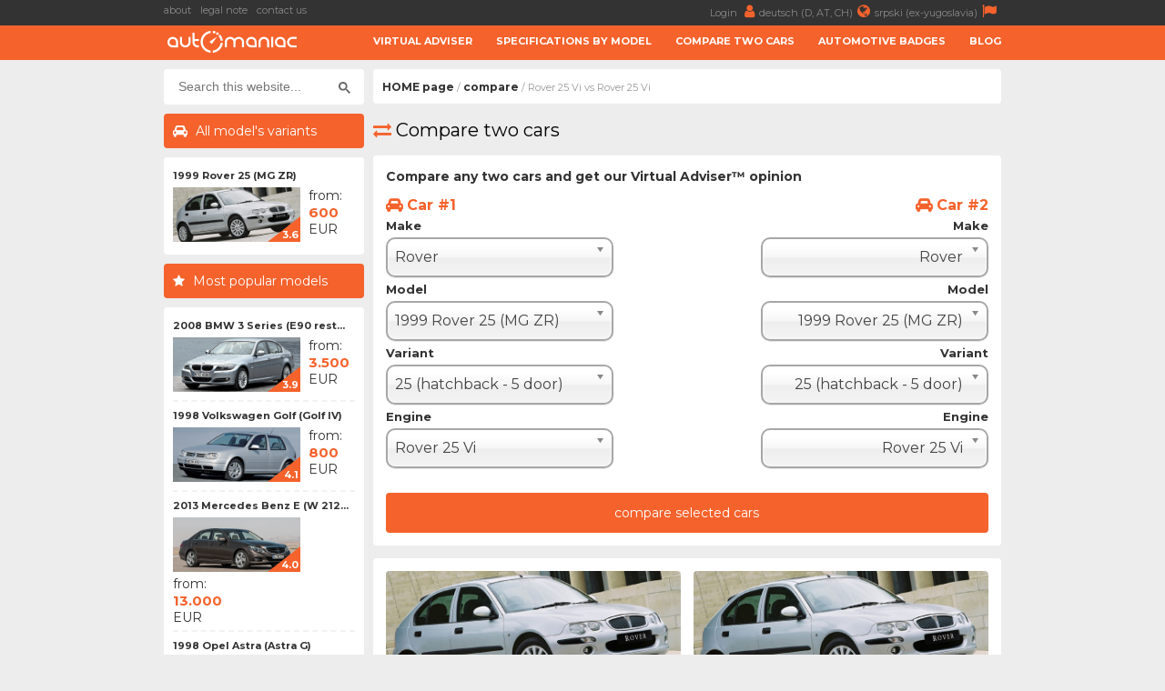

--- FILE ---
content_type: text/html; charset=UTF-8
request_url: https://www.automaniac.org/compare/11271/0/rover-25-vi-VS-
body_size: 7298
content:
<!DOCTYPE html>
<html lang="en">
	<head>
		<meta charset="utf-8">
		<title>
			Rover 25  Vi vs Rover 25  Vi - AutoManiac		</title>
		<meta content="width=device-width, initial-scale=1.0" name="viewport">
		<meta content="cars,prices,specs,information,advise,opinions,buying,selling,brands,models,failures,consumption,acceleration" name="keywords">
		<meta content="Compare two vehicles and get Virtual Adviser's&trade; opinion" name="description">
		<meta http-equiv="Cache-Control" content="no-cache, max-age=0, must-revalidate, no-store">
		<meta property="og:site_name" content="AutoManiac"/>
		<meta property="og:image" content="/resources/images/gui/cover_image.png" />
		<meta property="og:image:width" content="700"/>
		<meta property="og:image:height" content="300"/>
		<meta property="og:description" content="Compare two vehicles and get Virtual Adviser's&trade; opinion" />
		<meta property="og:title" content="Rover 25  Vi vs Rover 25  Vi" />
		<link rel="image_src" type="image/jpeg" href="/resources/images/gui/cover_image.png" />
		<link rel="shortcut icon" href="/resources/images/gui/favicon.png" type="image/x-icon">
		<link rel="icon" href="/resources/images/gui/favicon.png" type="image/x-icon">
			<script type="text/javascript" src="/resources/js/jquery-1.8.3.js"></script>
	<script type="text/javascript" src="/resources/js/jquery-ui.js"></script>
	<script type="text/javascript" src="/resources/js/scripts.js?version=v2.2.1"></script>
	<script type="text/javascript" src="/resources/js/jquery.chosen.min.js"></script>
	<script src="https://apis.google.com/js/platform.js" async defer></script>
	<script async src="https://securepubads.g.doubleclick.net/tag/js/gpt.js"></script>
	<!--
	<script async src="//pagead2.googlesyndication.com/pagead/js/adsbygoogle.js"></script>
	<script type="text/javascript" src="/resources/js/adsense.js"></script>
	-->
	<script async defer crossorigin="anonymous" src="https://connect.facebook.net/en_GB/sdk.js#xfbml=1&version=v4.0"></script>
	
						
	<link rel="stylesheet" href="/resources/css/styles.css?version=v2.3.3" type="text/css" media="screen" charset="utf-8" />
	<link rel="stylesheet" href="/resources/css/chosen.css" type="text/css" media="screen" charset="utf-8" />
	<link rel="stylesheet" href="/resources/css/font-awesome.min.css" >
	<link rel="stylesheet" href="https://fonts.googleapis.com/css?family=Open+Sans:300,300i,400,400i,700,700i|Raleway:300,400,500,700,800|Montserrat:300,400,700">
		<link rel="icon" href="/resources/images/gui/favicon.png" >
		<link rel="shortcut icon" href="/resources/images/gui/favicon.png" type="image/x-icon">
		<link rel="apple-touch-icon" href="images/gui/apple-touch-icon.png">

		
<!-- Google tag (gtag.js) -->
<script async src="https://www.googletagmanager.com/gtag/js?id=G-WQ7ZPCT60Q"></script>
<script>
  window.dataLayer = window.dataLayer || [];
  function gtag(){dataLayer.push(arguments);}
  gtag('js', new Date());

  gtag('config', 'G-WQ7ZPCT60Q');
</script>
	</head>

	<body root-url="">

		<script>

		  (function(w,d,u,h,s){
		    h=d.getElementsByTagName('head')[0];
		    s=d.createElement('script');
		    s.async=1;
		    s.src=u+'/sdk.js';
		    h.appendChild(s);
		  })(window,document,'https://aff.carvertical.com');

			
			  (function(i,s,o,g,r,a,m){i['GoogleAnalyticsObject']=r;i[r]=i[r]||function(){
			  (i[r].q=i[r].q||[]).push(arguments)},i[r].l=1*new Date();a=s.createElement(o),
			  m=s.getElementsByTagName(o)[0];a.async=1;a.src=g;m.parentNode.insertBefore(a,m)
			  })(window,document,'script','//www.google-analytics.com/analytics.js','ga');
			
			  ga('create', 'UA-75322623-2', 'auto');
	  		  ga('send', 'pageview');

	  		
		
		</script>

		<div class="menu-wrap">
			<div class="topnav" id="myTopnav">
				<div class="top-bar">
					<div class="top-bar-wrap">
						<div class="top-bar-left">
							<a href="/about" title="about">about</a>
							<a href="/legal" title="legal note">legal note</a>
							<a href="/contact" title="contact us">contact us</a>
							<span style="color: #fff; font-weight: bold;"></span>
						</div>
						<div class="top-bar-right">
							<a href="#" title="">
								Login <i class="fa fa-user" aria-hidden="true"></i>
							</a>
							<a href="https://www.automanie.org" title="">
								deutsch (D, AT, CH)<i class="fa fa-globe" aria-hidden="true"></i>
							</a>
							<a href="https://www.automanijak.com" title="">
								srpski (ex-yugoslavia)<i class="fa fa-flag" aria-hidden="true"></i>
							</a>
						</div>
					</div>
				</div>
				<a href="#" class="icon"><i class="fa fa-bars"></i></a>
				<div class="bottom-bar">
					<div class="bottom-bar-wrap">
						<div class="bottom-bar-left">
							<div class="logo">
								<a href="/" title="">
									<img src="/resources/images/gui/logo.png" alt="" title="">
								</a>
							</div>
						</div>
						<div class="bottom-bar-right">
							<a href="/virtual-adviser">Virtual adviser</a>
							<a href="/specs">Specifications by model</a>
							<a href="/compare">Compare two cars</a>
							<a href="/badges">Automotive badges</a>
							<a href="/blog">Blog</a>
						</div>
					</div>
				</div>
			</div>
		</div>
		<div id="main-wrapper">
			<div class="left-ad">
				<script async src="//pagead2.googlesyndication.com/pagead/js/adsbygoogle.js"></script>
<!-- branding -->
<ins class="adsbygoogle branding-ad"
     style="width:300px;height:600px"
     data-ad-client="ca-pub-2798966384669812"
     data-ad-slot="1676022217"></ins>
<script>
(adsbygoogle = window.adsbygoogle || []).push({});
</script>					<script async src="https://pagead2.googlesyndication.com/pagead/js/adsbygoogle.js"></script>
	<!-- massive-header -->
	<ins class="adsbygoogle massive-header-ad"
	     data-ad-client="ca-pub-2798966384669812"
	     data-ad-slot="9878901748"
	     data-full-width-responsive="true"></ins>
	<script>
	     (adsbygoogle = window.adsbygoogle || []).push({});
	</script>			</div>
			<div class="right-ad">
				<script async src="//pagead2.googlesyndication.com/pagead/js/adsbygoogle.js"></script>
<!-- branding -->
<ins class="adsbygoogle branding-ad"
     style="width:300px;height:600px"
     data-ad-client="ca-pub-2798966384669812"
     data-ad-slot="1676022217"></ins>
<script>
(adsbygoogle = window.adsbygoogle || []).push({});
</script>			</div>
			<div id="wrapper" class="clearfix">	<div id="sidebar">
	<div id="sidebar-dodatno" class="search-box">
	<div class="sidebar-dodatno-wrap">
		<script async src="https://cse.google.com/cse.js?cx=016645478549947938819:d5ilzoxfr9e"></script>
		<script>
			window.onload = function(){
				$(".gsc-input").attr("placeholder", "Search this website...");
			}
		</script>
		<div class="gcse-search"></div>
	</div>
</div><div id="sidebar-dodatno">
	<div class="sidebar-sve-varijante-naslov">
		<h2>All model's variants</h2>
	</div>
	<div class="sidebar-dodatno-wrap">
			
	<div class="najpop-item">
		<div class="najpop-item-name">
			<a href="/model/rover/788/rover-25-1999" title="1999 Rover 25 (MG ZR)">
				1999 Rover 25 (MG ZR)			</a>
		</div>
		<div class="najpop-item-img">
			<a href="/model/rover/788/rover-25-1999" title="1999 Rover 25 (MG ZR)">
				<img src="/resources/images/variant/1654/thumb_25_1.jpg" 	title="Rover 25"
					 alt="Rover 25"
				 	 class="thumb-image">
			</a>
			<div class="ocena"><span>3.6</span>
			</div>
		</div>
		<div class="najpop-item-val">
			from: 			</br>
			<strong>600</strong>
			</br>EUR</div>
	</div>	</div>
</div>	
	<div class="najpopulariji-wrap-bottom">
		<div class="sidebar-najpopularniji-naslov">
			<h2>Most popular models</h2>
		</div>
		<div class="najpop-item-wrap">
				
	<div class="najpop-item">
		<div class="najpop-item-name">
			<a href="/model/bmw/255/bmw-3-series-2008" title="2008 BMW 3 Series (E90 rest...">
				2008 BMW 3 Series (E90 rest...			</a>
		</div>
		<div class="najpop-item-img">
			<a href="/model/bmw/255/bmw-3-series-2008" title="2008 BMW 3 Series (E90 rest...">
				<img src="/resources/images/variant/113/thumb_3_14.jpg" 	title="BMW 3 Series"
					 alt="BMW 3 Series"
				 	 class="thumb-image">
			</a>
			<div class="ocena"><span>3.9</span>
			</div>
		</div>
		<div class="najpop-item-val">
			from: 			</br>
			<strong>3.500</strong>
			</br>EUR</div>
	</div>	
	<div class="najpop-item">
		<div class="najpop-item-name">
			<a href="/model/volkswagen/961/volkswagen-golf-1998" title="1998 Volkswagen Golf (Golf IV)">
				1998 Volkswagen Golf (Golf IV)			</a>
		</div>
		<div class="najpop-item-img">
			<a href="/model/volkswagen/961/volkswagen-golf-1998" title="1998 Volkswagen Golf (Golf IV)">
				<img src="/resources/images/variant/471/thumb_golf_1.jpg" 	title="Volkswagen Golf"
					 alt="Volkswagen Golf"
				 	 class="thumb-image">
			</a>
			<div class="ocena"><span>4.1</span>
			</div>
		</div>
		<div class="najpop-item-val">
			from: 			</br>
			<strong>800</strong>
			</br>EUR</div>
	</div>	
	<div class="najpop-item">
		<div class="najpop-item-name">
			<a href="/model/mercedes-benz/630/mercedes-benz-e-2013" title="2013 Mercedes Benz E (W 212...">
				2013 Mercedes Benz E (W 212...			</a>
		</div>
		<div class="najpop-item-img">
			<a href="/model/mercedes-benz/630/mercedes-benz-e-2013" title="2013 Mercedes Benz E (W 212...">
				<img src="/resources/images/variant/1162/thumb_e_11.jpg" 	title="Mercedes Benz E"
					 alt="Mercedes Benz E"
				 	 class="thumb-image">
			</a>
			<div class="ocena"><span>4.0</span>
			</div>
		</div>
		<div class="najpop-item-val">
			from: 			</br>
			<strong>13.000</strong>
			</br>EUR</div>
	</div>	
	<div class="najpop-item">
		<div class="najpop-item-name">
			<a href="/model/opel/694/opel-astra-1998" title="1998 Opel Astra (Astra G)">
				1998 Opel Astra (Astra G)			</a>
		</div>
		<div class="najpop-item-img">
			<a href="/model/opel/694/opel-astra-1998" title="1998 Opel Astra (Astra G)">
				<img src="/resources/images/variant/1337/thumb_astra_1.jpg" 	title="Opel Astra"
					 alt="Opel Astra"
				 	 class="thumb-image">
			</a>
			<div class="ocena"><span>4.1</span>
			</div>
		</div>
		<div class="najpop-item-val">
			from: 			</br>
			<strong>500</strong>
			</br>EUR</div>
	</div>	
	<div class="najpop-item">
		<div class="najpop-item-name">
			<a href="/model/audi/221/audi-a4-2004" title="2004 Audi A4 (B7)">
				2004 Audi A4 (B7)			</a>
		</div>
		<div class="najpop-item-img">
			<a href="/model/audi/221/audi-a4-2004" title="2004 Audi A4 (B7)">
				<img src="/resources/images/variant/41/thumb_a4_5.jpg" 	title="Audi A4"
					 alt="Audi A4"
				 	 class="thumb-image">
			</a>
			<div class="ocena"><span>4.1</span>
			</div>
		</div>
		<div class="najpop-item-val">
			from: 			</br>
			<strong>2.800</strong>
			</br>EUR</div>
	</div>	
	<div class="najpop-item">
		<div class="najpop-item-name">
			<a href="/model/peugeot/21/peugeot-206-2002" title="2002 Peugeot 206 ">
				2002 Peugeot 206 			</a>
		</div>
		<div class="najpop-item-img">
			<a href="/model/peugeot/21/peugeot-206-2002" title="2002 Peugeot 206 ">
				<img src="/resources/images/variant/395/thumb_206_3.jpg" 	title="Peugeot 206"
					 alt="Peugeot 206"
				 	 class="thumb-image">
			</a>
			<div class="ocena"><span>4.2</span>
			</div>
		</div>
		<div class="najpop-item-val">
			from: 			</br>
			<strong>600</strong>
			</br>EUR</div>
	</div>	
	<div class="najpop-item">
		<div class="najpop-item-name">
			<a href="/model/renault/773/renault-megane-2002" title="2002 Renault Megane (Megane...">
				2002 Renault Megane (Megane...			</a>
		</div>
		<div class="najpop-item-img">
			<a href="/model/renault/773/renault-megane-2002" title="2002 Renault Megane (Megane...">
				<img src="/resources/images/variant/1429/thumb_megane_6.jpg" 	title="Renault Megane"
					 alt="Renault Megane"
				 	 class="thumb-image">
			</a>
			<div class="ocena"><span>4.2</span>
			</div>
		</div>
		<div class="najpop-item-val">
			from: 			</br>
			<strong>900</strong>
			</br>EUR</div>
	</div>	
	<div class="najpop-item">
		<div class="najpop-item-name">
			<a href="/model/ford/388/ford-focus-2011" title="2011 Ford Focus ">
				2011 Ford Focus 			</a>
		</div>
		<div class="najpop-item-img">
			<a href="/model/ford/388/ford-focus-2011" title="2011 Ford Focus ">
				<img src="/resources/images/variant/756/thumb_focus_18.jpg" 	title="Ford Focus"
					 alt="Ford Focus"
				 	 class="thumb-image">
			</a>
			<div class="ocena"><span>4.5</span>
			</div>
		</div>
		<div class="najpop-item-val">
			from: 			</br>
			<strong>4.700</strong>
			</br>EUR</div>
	</div>	
	<div class="najpop-item">
		<div class="najpop-item-name">
			<a href="/model/seat/1337/seat-leon-2016" title="2016 Seat Leon ">
				2016 Seat Leon 			</a>
		</div>
		<div class="najpop-item-img">
			<a href="/model/seat/1337/seat-leon-2016" title="2016 Seat Leon ">
				<img src="/resources/images/variant/2034/thumb_leon_8.jpg" 	title="Seat Leon"
					 alt="Seat Leon"
				 	 class="thumb-image">
			</a>
			<div class="ocena"><span>4.6</span>
			</div>
		</div>
		<div class="najpop-item-val">
			from: 			</br>
			<strong>9.900</strong>
			</br>EUR</div>
	</div>	
	<div class="najpop-item">
		<div class="najpop-item-name">
			<a href="/model/toyota/912/toyota-corolla-2004" title="2004 Toyota Corolla ">
				2004 Toyota Corolla 			</a>
		</div>
		<div class="najpop-item-img">
			<a href="/model/toyota/912/toyota-corolla-2004" title="2004 Toyota Corolla ">
				<img src="/resources/images/variant/1520/thumb_corolla_9.jpg" 	title="Toyota Corolla"
					 alt="Toyota Corolla"
				 	 class="thumb-image">
			</a>
			<div class="ocena"><span>4.2</span>
			</div>
		</div>
		<div class="najpop-item-val">
			from: 			</br>
			<strong>1.900</strong>
			</br>EUR</div>
	</div>	
	<div class="najpop-item">
		<div class="najpop-item-name">
			<a href="/model/mini/650/mini-mini-2010" title="2010 Mini Mini ">
				2010 Mini Mini 			</a>
		</div>
		<div class="najpop-item-img">
			<a href="/model/mini/650/mini-mini-2010" title="2010 Mini Mini ">
				<img src="/resources/images/variant/1216/thumb_mini_5.jpg" 	title="Mini Mini"
					 alt="Mini Mini"
				 	 class="thumb-image">
			</a>
			<div class="ocena"><span>3.1</span>
			</div>
		</div>
		<div class="najpop-item-val">
			from: 			</br>
			<strong>5.700</strong>
			</br>EUR</div>
	</div>	
	<div class="najpop-item">
		<div class="najpop-item-name">
			<a href="/model/bmw/1362/bmw-5-series-2017" title="2017 BMW 5 Series (G30)">
				2017 BMW 5 Series (G30)			</a>
		</div>
		<div class="najpop-item-img">
			<a href="/model/bmw/1362/bmw-5-series-2017" title="2017 BMW 5 Series (G30)">
				<img src="/resources/images/variant/2066/thumb_5_series_13.jpg" 	title="BMW 5 Series"
					 alt="BMW 5 Series"
				 	 class="thumb-image">
			</a>
			<div class="ocena"><span>4.5</span>
			</div>
		</div>
		<div class="najpop-item-val">
			from: 			</br>
			<strong>16.600</strong>
			</br>EUR</div>
	</div>	
	<div class="najpop-item">
		<div class="najpop-item-name">
			<a href="/model/saab/105/saab-9-3-2007" title="2007 SAAB 9-3 ">
				2007 SAAB 9-3 			</a>
		</div>
		<div class="najpop-item-img">
			<a href="/model/saab/105/saab-9-3-2007" title="2007 SAAB 9-3 ">
				<img src="/resources/images/variant/1589/thumb_9-3_7.jpg" 	title="SAAB 9-3"
					 alt="SAAB 9-3"
				 	 class="thumb-image">
			</a>
			<div class="ocena"><span>3.9</span>
			</div>
		</div>
		<div class="najpop-item-val">
			from: 			</br>
			<strong>4.300</strong>
			</br>EUR</div>
	</div>	
	<div class="najpop-item">
		<div class="najpop-item-name">
			<a href="/model/volvo/1009/volvo-v40-2012" title="2012 Volvo V40 ">
				2012 Volvo V40 			</a>
		</div>
		<div class="najpop-item-img">
			<a href="/model/volvo/1009/volvo-v40-2012" title="2012 Volvo V40 ">
				<img src="/resources/images/variant/1619/thumb_v40_2.jpg" 	title="Volvo V40"
					 alt="Volvo V40"
				 	 class="thumb-image">
			</a>
			<div class="ocena"><span>4.1</span>
			</div>
		</div>
		<div class="najpop-item-val">
			from: 			</br>
			<strong>8.000</strong>
			</br>EUR</div>
	</div>	
	<div class="najpop-item">
		<div class="najpop-item-name">
			<a href="/model/alfa-romeo/5/alfa-romeo-156-1997" title="1997 Alfa Romeo 156 (Tipo 932)">
				1997 Alfa Romeo 156 (Tipo 932)			</a>
		</div>
		<div class="najpop-item-img">
			<a href="/model/alfa-romeo/5/alfa-romeo-156-1997" title="1997 Alfa Romeo 156 (Tipo 932)">
				<img src="/resources/images/variant/3/thumb_156_1.jpg" 	title="Alfa Romeo 156"
					 alt="Alfa Romeo 156"
				 	 class="thumb-image">
			</a>
			<div class="ocena"><span>4.1</span>
			</div>
		</div>
		<div class="najpop-item-val">
			from: 			</br>
			<strong>600</strong>
			</br>EUR</div>
	</div>	
	<div class="najpop-item">
		<div class="najpop-item-name">
			<a href="/model/škoda/1037/škoda-octavia-2009" title="2009 Škoda Octavia ">
				2009 Škoda Octavia 			</a>
		</div>
		<div class="najpop-item-img">
			<a href="/model/škoda/1037/škoda-octavia-2009" title="2009 Škoda Octavia ">
				<img src="/resources/images/variant/599/thumb_octavia_5.jpg" 	title="Škoda Octavia"
					 alt="Škoda Octavia"
				 	 class="thumb-image">
			</a>
			<div class="ocena"><span>4.6</span>
			</div>
		</div>
		<div class="najpop-item-val">
			from: 			</br>
			<strong>4.300</strong>
			</br>EUR</div>
	</div>	
	<div class="najpop-item">
		<div class="najpop-item-name">
			<a href="/model/fiat/94/fiat-stilo-2004" title="2004 FIAT Stilo ">
				2004 FIAT Stilo 			</a>
		</div>
		<div class="najpop-item-img">
			<a href="/model/fiat/94/fiat-stilo-2004" title="2004 FIAT Stilo ">
				<img src="/resources/images/variant/682/thumb_stilo_4.jpg" 	title="FIAT Stilo"
					 alt="FIAT Stilo"
				 	 class="thumb-image">
			</a>
			<div class="ocena"><span>4.1</span>
			</div>
		</div>
		<div class="najpop-item-val">
			from: 			</br>
			<strong>222</strong>
			</br>EUR</div>
	</div>	
	<div class="najpop-item">
		<div class="najpop-item-name">
			<a href="/model/chevrolet/294/chevrolet-cruze-2009" title="2009 Chevrolet Cruze ">
				2009 Chevrolet Cruze 			</a>
		</div>
		<div class="najpop-item-img">
			<a href="/model/chevrolet/294/chevrolet-cruze-2009" title="2009 Chevrolet Cruze ">
				<img src="/resources/images/variant/178/thumb_cruze_1.jpg" 	title="Chevrolet Cruze"
					 alt="Chevrolet Cruze"
				 	 class="thumb-image">
			</a>
			<div class="ocena"><span>4.3</span>
			</div>
		</div>
		<div class="najpop-item-val">
			from: 			</br>
			<strong>2.900</strong>
			</br>EUR</div>
	</div>	
	<div class="najpop-item">
		<div class="najpop-item-name">
			<a href="/model/honda/416/honda-civic-1997" title="1997 Honda Civic ">
				1997 Honda Civic 			</a>
		</div>
		<div class="najpop-item-img">
			<a href="/model/honda/416/honda-civic-1997" title="1997 Honda Civic ">
				<img src="/resources/images/variant/868/thumb_civic_1.jpg" 	title="Honda Civic"
					 alt="Honda Civic"
				 	 class="thumb-image">
			</a>
			<div class="ocena"><span>4.3</span>
			</div>
		</div>
		<div class="najpop-item-val">
			from: 			</br>
			<strong>1.400</strong>
			</br>EUR</div>
	</div>	
	<div class="najpop-item">
		<div class="najpop-item-name">
			<a href="/model/ssangyong/795/ssangyong-rexton-2006" title="2006 SSangYong Rexton ">
				2006 SSangYong Rexton 			</a>
		</div>
		<div class="najpop-item-img">
			<a href="/model/ssangyong/795/ssangyong-rexton-2006" title="2006 SSangYong Rexton ">
				<img src="/resources/images/variant/1749/thumb_rexton_2.jpg" 	title="SSangYong Rexton"
					 alt="SSangYong Rexton"
				 	 class="thumb-image">
			</a>
			<div class="ocena"><span>3.4</span>
			</div>
		</div>
		<div class="najpop-item-val">
			from: 			</br>
			<strong>3.300</strong>
			</br>EUR</div>
	</div>		</div>
	</div>

	<div class="side-ad">
	<script async src="//pagead2.googlesyndication.com/pagead/js/adsbygoogle.js"></script>
	<ins class="adsbygoogle side-ad-vertical"
	     style="width:160px;height:600px"
	     data-ad-client="ca-pub-2798966384669812"
	     data-ad-slot="9565981886"></ins>
	<script>
	     (adsbygoogle = window.adsbygoogle || []).push({});
	</script>

	<ins class="adsbygoogle side-ad-horizontal"
	     data-ad-client="ca-pub-2798966384669812"
	     data-ad-slot="8347642282"
	     data-full-width-responsive="true"></ins>
	<script>
	     (adsbygoogle = window.adsbygoogle || []).push({});
	</script>
</div>
	</div>
	<div id="page-wrap">
	<div id="breadcrumb-wrap">
	<div class="breadcrumb-nav"><a href='/'>HOME page</a> / <a href='/compare'>compare</a> / Rover 25  Vi vs Rover 25  Vi</div>
	<div id="sidebar-dodatno" class="search-box">
	<div class="sidebar-dodatno-wrap">
		<script async src="https://cse.google.com/cse.js?cx=016645478549947938819:d5ilzoxfr9e"></script>
		<script>
			window.onload = function(){
				$(".gsc-input").attr("placeholder", "Search this website...");
			}
		</script>
		<div class="gcse-search"></div>
	</div>
</div></div>
<div>
	<h2><i class="fa fa-exchange" aria-hidden="true"></i>Compare two cars</h2>
</div>
<div id="auto-uporedi">
	<div class="box-wrap">
		<h3>Compare any two cars and get our Virtual Adviser&trade; opinion</h3>
		<div class="box-left-wrap">
			<div class="uporedi-naslov-auto">Car #1</div>
			<div class="uporedi-select">
				<div class="uporedi-naslov">Make</div>
				<select name="make_1_id" class="combo" depending-model-list="model_1_id">
					<option value='1'>Alfa Romeo</option><option value='11'>Audi</option><option value='9'>BMW</option><option value='56'>BYD</option><option value='40'>Chery</option><option value='31'>Chevrolet</option><option value='32'>Chrysler</option><option value='6'>Citroen</option><option value='53'>Cupra</option><option value='33'>Dacia</option><option value='30'>Daihatsu</option><option value='34'>Dodge</option><option value='2'>FIAT</option><option value='12'>Ford</option><option value='54'>Geely</option><option value='25'>Honda</option><option value='29'>Hyundai</option><option value='35'>Infiniti</option><option value='36'>Jaguar</option><option value='47'>Jeep</option><option value='28'>KIA</option><option value='41'>Lada</option><option value='3'>Lancia</option><option value='38'>Land Rover</option><option value='39'>Lexus</option><option value='52'>MG</option><option value='17'>Mazda</option><option value='10'>Mercedes Benz</option><option value='13'>Mini</option><option value='19'>Mitsubishi</option><option value='21'>Nissan</option><option value='7'>Opel</option><option value='4'>Peugeot</option><option value='46'>Porsche</option><option value='5'>Renault</option><option value='37' selected >Rover</option><option value='27'>SAAB</option><option value='42'>SSangYong</option><option value='15'>Seat</option><option value='16'>Smart</option><option value='22'>Subaru</option><option value='20'>Suzuki</option><option value='49'>Tesla</option><option value='18'>Toyota</option><option value='8'>Volkswagen</option><option value='26'>Volvo</option><option value='24'>Zastava</option><option value='14'>Škoda</option>				</select>
			</div>
			<div class="uporedi-select">
				<div class="uporedi-naslov">Model</div>
				<select id="model_1_id" name="model_1_id" class="combo" depending-variant-list="variant_1_id">
					<option value='788' selected >1999 Rover 25 (MG ZR)</option><option value='789'>2004 Rover 25 (MG ZR)</option><option value='790'>1999 Rover 45 (MG ZS)</option><option value='791'>2004 Rover 45 (MG ZS)</option><option value='792'>1999 Rover 75 (MG ZT)</option><option value='793'>2004 Rover 75 (MG ZT)</option>				</select>
			</div>
			<div class="uporedi-select">
				<div class="uporedi-naslov">Variant</div>
				<select id="variant_1_id" name="variant_1_id" class="combo" depending-car-list="car_1_id">
					<option value='1654' selected >25  (hatchback - 5 door)</option><option value='1655'>25  (hatchback - 3 door)</option>				</select>
			</div>
			<div class="uporedi-select">
				<div class="uporedi-naslov">Engine</div>
				<select id="car_1_id" name="car_1_id" class="combo">
					<option value='11266'>Rover 25  1.4</option><option value='11265'>Rover 25  1.4</option><option value='11267'>Rover 25  1.6</option><option value='11268'>Rover 25  1.8</option><option value='11271' selected >Rover 25  Vi</option><option value='11269'>Rover 25  IDT</option><option value='11270'>Rover 25  IDT</option>				</select>
			</div>
		</div>
		<div class="box-right-wrap">
			<div class="uporedi-naslov-auto">Car #2</div>
			<div class="uporedi-select">
				<div class="uporedi-naslov">Make</div>
				<select name="make_2_id" class="combo" depending-model-list="model_2_id">
					<option value='1'>Alfa Romeo</option><option value='11'>Audi</option><option value='9'>BMW</option><option value='56'>BYD</option><option value='40'>Chery</option><option value='31'>Chevrolet</option><option value='32'>Chrysler</option><option value='6'>Citroen</option><option value='53'>Cupra</option><option value='33'>Dacia</option><option value='30'>Daihatsu</option><option value='34'>Dodge</option><option value='2'>FIAT</option><option value='12'>Ford</option><option value='54'>Geely</option><option value='25'>Honda</option><option value='29'>Hyundai</option><option value='35'>Infiniti</option><option value='36'>Jaguar</option><option value='47'>Jeep</option><option value='28'>KIA</option><option value='41'>Lada</option><option value='3'>Lancia</option><option value='38'>Land Rover</option><option value='39'>Lexus</option><option value='52'>MG</option><option value='17'>Mazda</option><option value='10'>Mercedes Benz</option><option value='13'>Mini</option><option value='19'>Mitsubishi</option><option value='21'>Nissan</option><option value='7'>Opel</option><option value='4'>Peugeot</option><option value='46'>Porsche</option><option value='5'>Renault</option><option value='37' selected >Rover</option><option value='27'>SAAB</option><option value='42'>SSangYong</option><option value='15'>Seat</option><option value='16'>Smart</option><option value='22'>Subaru</option><option value='20'>Suzuki</option><option value='49'>Tesla</option><option value='18'>Toyota</option><option value='8'>Volkswagen</option><option value='26'>Volvo</option><option value='24'>Zastava</option><option value='14'>Škoda</option>				</select>
			</div>
			<div class="uporedi-select">
				<div class="uporedi-naslov">Model</div>
				<select id="model_2_id" name="model_2_id" class="combo" depending-variant-list="variant_2_id">
					<option value='788' selected >1999 Rover 25 (MG ZR)</option><option value='789'>2004 Rover 25 (MG ZR)</option><option value='790'>1999 Rover 45 (MG ZS)</option><option value='791'>2004 Rover 45 (MG ZS)</option><option value='792'>1999 Rover 75 (MG ZT)</option><option value='793'>2004 Rover 75 (MG ZT)</option>				</select>
			</div>
			<div class="uporedi-select">
				<div class="uporedi-naslov">Variant</div>
				<select id="variant_2_id" name="variant_2_id" class="combo" depending-car-list="car_2_id">
					<option value='1654' selected >25  (hatchback - 5 door)</option><option value='1655'>25  (hatchback - 3 door)</option>				</select>
			</div>
			<div class="uporedi-select">
				<div class="uporedi-naslov">Engine</div>
				<select id="car_2_id" name="car_2_id" class="combo">
					<option value='11266'>Rover 25  1.4</option><option value='11265'>Rover 25  1.4</option><option value='11267'>Rover 25  1.6</option><option value='11268'>Rover 25  1.8</option><option value='11271' selected >Rover 25  Vi</option><option value='11269'>Rover 25  IDT</option><option value='11270'>Rover 25  IDT</option>				</select>
			</div>
		</div>
		<br />
		<a href="#" title="compare selected cars">
			<div class="refresh-comparison">compare selected cars</div>
		</a>
	</div>
</div>

		<div class="box-wrap">
        	<div id="uporedjeni">
	            <div class="uporedjeni-left">
	            	<a href="/rover/1999/11271/rover-25-vi">
	            		<img src="/resources/images/variant/1654/25_1.jpg" title="Rover 25  Vi" alt="Rover 25  Vi" class="uporedjeni-slika">
	        		</a>
	    		</div>
           		<div class="uporedjeni-right">
	            	<a href="/rover/1999/11271/rover-25-vi">
	            		<img src="/resources/images/variant/1654/25_1.jpg" title="Rover 25  Vi" alt="Rover 25  Vi" class="uporedjeni-slika">
	        		</a>
       			</div>
            	<div class="uporednjeni-info-wrap">
            		<div class="uporedjeni-left">
              			<div class="uporedjeni-logo">
							<a href="/make/rover">
								<img src="/resources/images/make/rover.jpg" title=" Rover" />
							</a>
          				</div>
              			<div class="uporedjeni-naziv">
						<a href='/rover/1999/11271/rover-25-vi' class='orange'>Rover<br/>25  Vi</a>          				</div>
            		</div>
            		<div class="uporedjeni-right">
						<div class="uporedjeni-logo">
							<a href="/make/rover">
								<img src="/resources/images/make/rover.jpg" title=" Rover" />
							</a>
						</div>
            			<div class="uporedjeni-naziv">
						<a href='/rover/1999/11271/rover-25-vi' class='orange'>Rover<br/>25  Vi</a>        				</div>
          			</div>
          		</div>
				<div class="uporednjeni-data-wrap">
            		<div class="uporedjeni-left">
                		<div class="uporedjeni-data prvi">
                		            			</div>
              			<div class="uporedjeni-data strong">
              				1999. - 2004.          				</div>
              			<div class="uporedjeni-data strong">
              			    B - City car          				</div>
              			<div class="uporedjeni-data strong">
              				hatchback, 5 door              			</div>
              			<div class="uporedjeni-data strong">
              				front              			</div>
              			<div class="uporedjeni-data strong">
              				<div class="stars">
              					<div class="stars3"></div>
          					</div>
      					</div>
            		</div>
            		<div class="uporedjeni-middle">
              			<div class="uporedjeni-data prvi">Badges</div>
          				<div class="uporedjeni-data">Production</div>
              			<div class="uporedjeni-data">Vehicle class</div>
              			<div class="uporedjeni-data">Body style</div>
              			<div class="uporedjeni-data">Wheel drive</div>
              			<div class="uporedjeni-data">Safety</div>
            		</div>
        			<div class="uporedjeni-right">
                		<div class="uporedjeni-data prvi">
                		            			</div>
              			<div class="uporedjeni-data strong">
              				1999. - 2004.          				</div>
              			<div class="uporedjeni-data strong">
              			    B - City car          				</div>
              			<div class="uporedjeni-data strong">
              				hatchback, 5 door              			</div>
              			<div class="uporedjeni-data strong">
              				front              			</div>
              			<div class="uporedjeni-data strong">
              				<div class="stars">
              					<div class="stars3"></div>
          					</div>
      					</div>
          			</div>
				</div>
				<div class="uporedjeni-left">
	            	<a href="/rover/1999/11271/rover-25-vi">
	            		<img src="/resources/images/model/788/1999_rover_25_interior.jpg" title="Rover 25  Vi" alt="Rover 25  Vi" class="uporedjeni-slika">
	        		</a>
	    		</div>
           		<div class="uporedjeni-right">
	            	<a href="/rover/1999/11271/rover-25-vi">
	            		<img src="/resources/images/model/788/1999_rover_25_interior.jpg" title="Rover 25  Vi" alt="Rover 25  Vi" class="uporedjeni-slika">
	        		</a>
       			</div>
        	</div>
        </div>

	    
		<div><h2><i class="fa fa-info-circle" aria-hidden="true"></i>Dimensons & Outlines</h2></div>
			<div class="box-wrap">
	            <div class="uporednjeni-data-wrap">
	                <div class="uporedjeni-left">
	                  	<div class="uporedjeni-data strong">
	                  		3990 mm
	                  		<div class="uporedjeni-bar-left-gray" style="width: 53px;"></div>
                  		</div>
	                  	<div class="uporedjeni-data strong">
	                  		1688 mm
	                  		<div class="uporedjeni-bar-left-gray" style="width: 34px;"></div>
                  		</div>
	                  	<div class="uporedjeni-data strong">
	                  		1419 mm
	                  		<div class="uporedjeni-bar-left-gray" style="width: 28px;"></div>
                  		</div>
	                  	<div class="uporedjeni-data strong">
	                  		304 liters	                  		<div class="uporedjeni-bar-left-gray" style="width: 4px;"></div>
	                  	</div>
						<div class="uporedjeni-data strong">
	                  		1086 liters	                  		<div class="uporedjeni-bar-left-gray" style="width: 14px;"></div>
	                  	</div>
	                  								<div class="uporedjeni-data strong">
		                  		50 liters		                  		<div class="uporedjeni-bar-left-gray" style="width: 25px;"></div>
		                  	</div>   
	                  	           
	                </div>
	                <div class="uporedjeni-middle">
	                  	<div class="uporedjeni-data">Length</div>
	                  	<div class="uporedjeni-data">Width</div>
	                  	<div class="uporedjeni-data">Height</div>
	                  	<div class="uporedjeni-data">Boot (min)</div>
	                  	<div class="uporedjeni-data">Boot (max)</div>
	                  		                  		<div class="uporedjeni-data">Fuel tank</div>
	                  		                </div>
	                <div class="uporedjeni-right">
	                  	<div class="uporedjeni-data strong">
	                  		3990 mm
	                  		<div class="uporedjeni-bar-right-gray" style="width: 53px;"></div>
                  		</div>
	                  	<div class="uporedjeni-data strong">
	                  		1688 mm
	                  		<div class="uporedjeni-bar-right-gray" style="width: 34px;"></div>
                  		</div>
	                  	<div class="uporedjeni-data strong">
	                  		1419 mm
	                  		<div class="uporedjeni-bar-right-gray" style="width: 28px;"></div>
                  		</div>
	                  	<div class="uporedjeni-data strong">
	                  		304 liters	                  		<div class="uporedjeni-bar-right-gray" style="width: 4px;"></div>
	                  	</div>
	                  	<div class="uporedjeni-data strong">
	                  		1086 liters	                  		<div class="uporedjeni-bar-right-gray" style="width: 14px;"></div>
	                  	</div>
	                  								<div class="uporedjeni-data strong">
		                  		50 liters		                  		<div class="uporedjeni-bar-right-gray" style="width: 25px;"></div>
		                  	</div>
		                  	              	</div>
	            </div>

	            		<div class="silhouette-wrapper">
		<div id="name-black" style="position: relative; float: right; ">
			<a class="orange" target="_blank" href="/blog/78/news-size-does-matter">What is this telling me (?)</a>
		</div>
		<div id="name-black">1999 Rover 25</div>
		<div id="name-orange">1999 Rover 25</div>
		    	<img src="/outlines/black/1654/1999_Rover_25_outline.png" />
    	<img src="/outlines/orange/1654/1999_Rover_25_outline.png" />
	</div>
	<div class="silhouette-copyright">&copy; GAMA1 Solutions. Copying & distribution prohibited.</div>
	            
	        </div>

	        <div>
	<h2><i class="fa fa-search" aria-hidden="true"></i>Check vehicle history</h2>
</div>
<div class="box-wrap" style="height: 250px;">
	<div
	  data-cvaff
	  data-locale="en-EU"
	  data-a="automanijak"
	  data-b="81ec5429"
	  data-voucher="automanijak"
	  data-variant="variant-1"
	  data-body-type="car"
	  data-integration-type="banner"
	  style="width: 100%; height: 100%">
	</div>
</div>
        	<div><h2><i class="fa fa-info-circle" aria-hidden="true"></i>Engine</h2></div>
        	<div class="box-wrap">
            	<div class="uporednjeni-data-wrap">
                	<div class="uporedjeni-left">
                    	<div class="uporedjeni-data drugi strong">
                  			<div class="uporedjeni-motor-logo">
                  				                  				<a href="/make/rover">
                  					<img src="/resources/images/make/rover.jpg" title=" Rover" />
              					</a>
          					</div>
                  			<div class="tip-motora">
								Rover<br/><a href='/engine/rover/1526/rover-1796cc-petrol-1.8-k-series-18k4k-16v-145hp' class='orange'>1.8 K-Series 18K4K</a>              				</div>
            			</div>
                  		<div class="uporedjeni-data strong">
                  			Petrol          				</div>
                  		<div class="uporedjeni-data strong">
                  		4  - Inline, 4 valves per cylinder                  		</div>
                  			                    	<div class="uporedjeni-data strong">
	                    		Nat. Asp.	                    	</div>
		                  	<div class="uporedjeni-data strong">
		                  		1796 cc		                  		<div class="uporedjeni-bar-left-gray" style="width: 18px;"></div>
		                  	</div>
		                	                  	<div class="uporedjeni-data strong">
	                  		145 hp	                  		<div class="uporedjeni-bar-left-gray" style="width: 21px;"></div>
	                  	</div>
	                  	<div class="uporedjeni-data strong">
	                  		174 Nm	                  		<div class="uporedjeni-bar-left-gray" style="width: 17px;"></div>
	                  	</div>
                	</div>
                	<div class="uporedjeni-middle">
                    	<div class="uporedjeni-data drugi">Engine</div>
              			<div class="uporedjeni-data">Fuel</div>
              			<div class="uporedjeni-data">Configuration</div>
              			              				<div class="uporedjeni-data">Aspiration</div>
              				<div class="uporedjeni-data">Displacement</div>
              			              			<div class="uporedjeni-data">Power</div>
              			<div class="uporedjeni-data">Torque</div>
                	</div>
                	<div class="uporedjeni-right">
                    	<div class="uporedjeni-data drugi strong">
                    	    <div class="tip-motora">
								Rover<br/><a href='/engine/rover/1526/rover-1796cc-petrol-1.8-k-series-18k4k-16v-145hp' class='orange'>1.8 K-Series 18K4K</a>              				</div>
                  			<div class="uporedjeni-motor-logo">
                  				                  				<a href="/make/rover">
                  					<img src="/resources/images/make/rover.jpg" title=" Rover" />
              					</a>
          					</div>
                		</div>
                  		<div class="uporedjeni-data strong">
                  			Petrol              			</div>
                  		<div class="uporedjeni-data strong">
                  		4  - Inline, 4 valves per cylinder                  		</div>
                  			                    	<div class="uporedjeni-data strong">
	                    		Nat. Asp.	                    	</div>
		                  	<div class="uporedjeni-data strong">
		                  		1796 cc		                  		<div class="uporedjeni-bar-right-gray" style="width: 18px;"></div>
		                  	</div>
	                  		                  	<div class="uporedjeni-data strong">
	                  		145 hp	                  		<div class="uporedjeni-bar-right-gray" style="width: 21px;"></div>
	                  	</div>
	                  	<div class="uporedjeni-data strong">
	                  		174 Nm	                  		<div class="uporedjeni-bar-right-gray" style="width: 17px;"></div>
	                  	</div>
              		</div>
              	</div>
        	</div>

	        <div><h2><i class="fa fa-info-circle" aria-hidden="true"></i>Performance (manual gearbox)</h2></div>
	        <div class="box-wrap">
	            <div class="uporednjeni-data-wrap">
	            		                <div class="uporedjeni-left">
	                  	<div class="uporedjeni-data strong">
	                  		&nbsp;	              		</div>
	                  	<div class="uporedjeni-data strong">
	                  		 kg
	                  		<div class="uporedjeni-bar-left-gray" style="width: 0px;"></div>
	                  	</div>
	                  	<div class="uporedjeni-data strong">
	                  		 s
	                  		<div class="uporedjeni-bar-left-gray" style="width: 0px;"></div>
	                  	</div>
	                  	<div class="uporedjeni-data strong">
	                  		 km/h
	                  		<div class="uporedjeni-bar-left-gray" style="width: 0px;"></div>
	                  	</div>
	                  			                  	<div class="uporedjeni-data strong">
		                  		 l/100km
		                  		<div class="uporedjeni-bar-left-gray" style="width: 0px;"></div>
		                  	</div>
		                  	<div class="uporedjeni-data strong">
		                  		 l/100km
		                  		<div class="uporedjeni-bar-left-gray" style="width: 0px;"></div>
		                  	</div>
		                  	<div class="uporedjeni-data strong">
		                  		 l/100km
		                  		<div class="uporedjeni-bar-left-gray" style="width: 0px;"></div>
		                  	</div>
		                	                  	<div class="uporedjeni-data strong">
	                  		 g/km
	                  		<div class="uporedjeni-bar-left-gray" style="width: 0px;"></div>
	                  	</div>
	            	</div>
	                <div class="uporedjeni-middle">
	                  	<div class="uporedjeni-data">Gearbox type</div>
	                  	<div class="uporedjeni-data">Vehicle weight</div>
	                  	<div class="uporedjeni-data">Acc. 0-100</div>
	                  	<div class="uporedjeni-data">Top speed</div>
	                  			                  	<div class="uporedjeni-data">Cons. (urban)</div>
		                  	<div class="uporedjeni-data">Cons. (highway)</div>
		                  	<div class="uporedjeni-data">Cons. (average)</div>
		                	                  	<div class="uporedjeni-data">CO2 emissions</div>
	                </div>
	                <div class="uporedjeni-right">
	                 	<div class="uporedjeni-data strong">
	                  		&nbsp;	              		</div>
	                  	<div class="uporedjeni-data strong">
	                  		 kg
	                  		<div class="uporedjeni-bar-right-gray" style="width: 0px;"></div>
	                  	</div>
	                  	<div class="uporedjeni-data strong">
	                  		 s
	                  		<div class="uporedjeni-bar-right-gray" style="width: 0px;"></div>
	                  	</div>
	                  	<div class="uporedjeni-data strong">
	                  		 km/h
	                  		<div class="uporedjeni-bar-right-gray" style="width: 0px;"></div>
	                  	</div>
	                  			                  	<div class="uporedjeni-data strong">
		                  		 l/100km
		                  		<div class="uporedjeni-bar-right-gray" style="width: 0px;"></div>
		                  	</div>
		                  	<div class="uporedjeni-data strong">
		                  		 l/100km
		                  		<div class="uporedjeni-bar-right-gray" style="width: 0px;"></div>
		                  	</div>
		                  	<div class="uporedjeni-data strong">
		                  		 l/100km
		                  		<div class="uporedjeni-bar-right-gray" style="width: 0px;"></div>
		                  	</div>
		                	                  	<div class="uporedjeni-data strong">
	                  		 g/km
	                  		<div class="uporedjeni-bar-right-gray" style="width: 0px;"></div>
	                  	</div>
	          		</div>
	      		</div>
	        </div>

			<div><h2><i class="fa fa-info-circle" aria-hidden="true"></i>Performance (automatic gearbox)</h2></div>
	        <div class="box-wrap">
	            <div class="uporednjeni-data-wrap">
						                <div class="uporedjeni-left">
	                  	<div class="uporedjeni-data strong">
	                  			                  		<span>
	                  		cvt -  gears	                  		</span>
	                  			              		</div>
	                  	<div class="uporedjeni-data strong">
	                  		1090 kg
	                  		<div class="uporedjeni-bar-left-gray" style="width: 36px;"></div>
	                  	</div>
	                  	<div class="uporedjeni-data strong">
	                  		8.3 s
	                  		<div class="uporedjeni-bar-left-gray" style="width: 42px;"></div>
	                  	</div>
	                  	<div class="uporedjeni-data strong">
	                  		205 km/h
	                  		<div class="uporedjeni-bar-left-gray" style="width: 41px;"></div>
	                  	</div>
	                  			                  	<div class="uporedjeni-data strong">
		                  		10.4 l/100km
		                  		<div class="uporedjeni-bar-left-gray" style="width: 26px;"></div>
		                  	</div>
		                  	<div class="uporedjeni-data strong">
		                  		5.8 l/100km
		                  		<div class="uporedjeni-bar-left-gray" style="width: 15px;"></div>
		                  	</div>
		                  	<div class="uporedjeni-data strong">
		                  		7.5 l/100km
		                  		<div class="uporedjeni-bar-left-gray" style="width: 19px;"></div>
		                  	</div>
		              	    	
	                  	<div class="uporedjeni-data strong">
	                  		 g/km
	                  		<div class="uporedjeni-bar-left-gray" style="width: 0px;"></div>
	                  	</div>
	            	</div>
	                <div class="uporedjeni-middle">
	                  	<div class="uporedjeni-data">Gearbox type</div>
	                  	<div class="uporedjeni-data">Vehicle weight</div>
	                  	<div class="uporedjeni-data">Acc. 0-100</div>
	                  	<div class="uporedjeni-data">Top speed</div>
	                  			                  	<div class="uporedjeni-data">Cons. (urban)</div>
		                  	<div class="uporedjeni-data">Cons. (highway)</div>
		                  	<div class="uporedjeni-data">Cons. (average)</div>
		                	                  	<div class="uporedjeni-data">CO2 emissions</div>
	                </div>
	                <div class="uporedjeni-right">
	                 	<div class="uporedjeni-data strong">
	                  			                  		<span>
	                  		cvt -  gears	                  		</span>
	                  			              		</div>
	                  	<div class="uporedjeni-data strong">
	                  		1090 kg
	                  		<div class="uporedjeni-bar-right-gray" style="width: 36px;"></div>
	                  	</div>
	                  	<div class="uporedjeni-data strong">
	                  		8.3 s
	                  		<div class="uporedjeni-bar-right-gray" style="width: 42px;"></div>
	                  	</div>
	                  	<div class="uporedjeni-data strong">
	                  		205 km/h
	                  		<div class="uporedjeni-bar-right-gray" style="width: 41px;"></div>
	                  	</div>
	                  			                  	<div class="uporedjeni-data strong">
		                  		10.4 l/100km
		                  		<div class="uporedjeni-bar-right-gray" style="width: 26px;"></div>
		                  	</div>
		                  	<div class="uporedjeni-data strong">
		                  		5.8 l/100km
		                  		<div class="uporedjeni-bar-right-gray" style="width: 15px;"></div>
		                  	</div>
		                  	<div class="uporedjeni-data strong">
		                  		7.5 l/100km
		                  		<div class="uporedjeni-bar-right-gray" style="width: 19px;"></div>
		                  	</div>
		                	                  	<div class="uporedjeni-data strong">
	                  		 g/km
	                  		<div class="uporedjeni-bar-right-gray" style="width: 0px;"></div>
	                  	</div>
	          		</div>
	      		</div>
	        </div>	        

        	<div><h2><i class="fa fa-info-circle" aria-hidden="true"></i>Expenses</h2></div>
       		<div class="box-wrap">
       							<div class="uporednjeni-data-wrap">
                	<div class="uporedjeni-left">
						<div class="uporedjeni-data strong">
							600 EUR
							<div class="uporedjeni-bar-left-gray" style="width: 1px""></div>
						</div>
						                	</div>
                	<div class="uporedjeni-middle">
						<div class="uporedjeni-data">Price from</div>
						              		</div>
                	<div class="uporedjeni-right">
						<div class="uporedjeni-data strong">
							600 EUR
							<div class="uporedjeni-bar-right-gray" style="width: 1px""></div>
						</div>
						                	</div>
                </div>
        	</div>

        	<div><h2><i class="fa fa-info-circle" aria-hidden="true"></i>Virtual Adviser's&trade; opinion</h2></div>
    		<div class="box-wrap">
	        	<div class="misljenje">
	        		Please choose two different cars in order to get our opionion...	          	</div>
          </div>

	<div>
	<h2><i class="fa fa-globe" aria-hidden="true"></i>Follow us</h2>
</div>
<div id="facebook-statistika">
	<div class="box-wrap">
		<div class="box-left-wrap">
			<div class="fs-naslov">
				<h3>AutoManiac Instagram</h3>
			</div>
		</div>
		<div class="box-right-wrap"></div>
		<div id="curator-feed-default-feed-layout"><a href="https://curator.io" target="_blank" class="crt-logo crt-tag">Powered by Curator.io</a></div>
		<script type="text/javascript">
			(function(){
			var i,e,d=document,s="script";i=d.createElement("script");i.async=1;i.charset="UTF-8";
			i.src="https://cdn.curator.io/published/a532c6e2-2ba1-47aa-998d-99b1eb7101ab.js";
			e=d.getElementsByTagName(s)[0];e.parentNode.insertBefore(i, e);
			})();
		</script>
		<div id="facebook-feed-layout" class="box-left-wrap">
			<div class="fs-naslov">
				<h3>AutoManiac Facebook</h3>
			</div>
			<a href="https://www.facebook.com/automaniac.org">
				<img src="/resources/images/gui/facebook_page.jpg"/>
			</a>
		</div>
		<div class="box-right-wrap">
			<div class="fs-naslov">
				<h3>AutoManiac database currently covers:</h3>
			</div>
			<div class="fs-stats"><span>47</span>worldwide automotive brands</div>
			<div class="fs-stats"><span>1.613</span>different vehicle models</div>
			<div class="fs-stats"><span>2.331</span>engines</div>
			<div class="fs-stats"><span>14.590</span>specific cars</div>
		</div>
	</div>
</div>	</div>
			</div>
		</div>
		<div id="footer">
			<div class="footer-wrap">
				Copyright &copy; 2015 - 2026 automaniac.org - All rights reserved.
				</br>
				Powered by <strong>Gama1 Solutions</strong>
				<div class="footer-links">
					<div class="footer-menu">
						<ul>
							<li><a href="/">HOME page</a></li>
							<li><a href="/about">about</a></li>
							<li><a href="/terms">terms & conditions</a></li>
							<li><a href="/legal">legal note</a></li>
							<li><a href="/faq">FAQ</a></li>
							<li><a href="/contact">contact us</a></li>
						</ul>
					</div>

					<div class='footer-auto-brend'><ul><li><a href='/make/alfa-romeo'>Alfa Romeo</a></li><li><a href='/make/audi'>Audi</a></li><li><a href='/make/bmw'>BMW</a></li><li><a href='/make/byd'>BYD</a></li><li><a href='/make/chery'>Chery</a></li><li><a href='/make/chevrolet'>Chevrolet</a></li></ul></div><div class='footer-auto-brend'><ul><li><a href='/make/chrysler'>Chrysler</a></li><li><a href='/make/citroen'>Citroen</a></li><li><a href='/make/cupra'>Cupra</a></li><li><a href='/make/dacia'>Dacia</a></li><li><a href='/make/daihatsu'>Daihatsu</a></li><li><a href='/make/dodge'>Dodge</a></li></ul></div><div class='footer-auto-brend'><ul><li><a href='/make/fiat'>FIAT</a></li><li><a href='/make/ford'>Ford</a></li><li><a href='/make/geely'>Geely</a></li><li><a href='/make/honda'>Honda</a></li><li><a href='/make/hyundai'>Hyundai</a></li><li><a href='/make/infiniti'>Infiniti</a></li></ul></div><div class='footer-auto-brend'><ul><li><a href='/make/jaguar'>Jaguar</a></li><li><a href='/make/jeep'>Jeep</a></li><li><a href='/make/kia'>KIA</a></li><li><a href='/make/lada'>Lada</a></li><li><a href='/make/lancia'>Lancia</a></li><li><a href='/make/land-rover'>Land Rover</a></li></ul></div><div class='footer-auto-brend'><ul><li><a href='/make/lexus'>Lexus</a></li><li><a href='/make/mg'>MG</a></li><li><a href='/make/mazda'>Mazda</a></li><li><a href='/make/mercedes-benz'>Mercedes</a></li><li><a href='/make/mini'>Mini</a></li><li><a href='/make/mitsubishi'>Mitsubishi</a></li></ul></div><div class='footer-auto-brend'><ul><li><a href='/make/nissan'>Nissan</a></li><li><a href='/make/opel'>Opel</a></li><li><a href='/make/peugeot'>Peugeot</a></li><li><a href='/make/porsche'>Porsche</a></li><li><a href='/make/renault'>Renault</a></li><li><a href='/make/rover'>Rover</a></li></ul></div><div class='footer-auto-brend'><ul><li><a href='/make/saab'>SAAB</a></li><li><a href='/make/ssangyong'>SSangYong</a></li><li><a href='/make/seat'>Seat</a></li><li><a href='/make/smart'>Smart</a></li><li><a href='/make/subaru'>Subaru</a></li><li><a href='/make/suzuki'>Suzuki</a></li></ul></div><div class='footer-auto-brend'><ul><li><a href='/make/tesla'>Tesla</a></li><li><a href='/make/toyota'>Toyota</a></li><li><a href='/make/volkswagen'>Volkswagen</a></li><li><a href='/make/volvo'>Volvo</a></li><li><a href='/make/zastava'>Zastava</a></li><li><a href='/make/škoda'>Škoda</a></li></ul></div>
				</div>
			</div>
		</div>

					<script>
				window.googlefc = window.googlefc || {};
				window.googlefc.ccpa = window.googlefc.ccpa || {}
				window.googlefc.callbackQueue = window.googlefc.callbackQueue || [];
				googlefc.callbackQueue.push({'CONSENT_DATA_READY': () => googlefc.showRevocationMessage()});
			</script>
		
	</body>
</html>

--- FILE ---
content_type: text/html; charset=utf-8
request_url: https://www.google.com/recaptcha/api2/aframe
body_size: 115
content:
<!DOCTYPE HTML><html><head><meta http-equiv="content-type" content="text/html; charset=UTF-8"></head><body><script nonce="zT7uIbK0-SQmfrFJK5GKzg">/** Anti-fraud and anti-abuse applications only. See google.com/recaptcha */ try{var clients={'sodar':'https://pagead2.googlesyndication.com/pagead/sodar?'};window.addEventListener("message",function(a){try{if(a.source===window.parent){var b=JSON.parse(a.data);var c=clients[b['id']];if(c){var d=document.createElement('img');d.src=c+b['params']+'&rc='+(localStorage.getItem("rc::a")?sessionStorage.getItem("rc::b"):"");window.document.body.appendChild(d);sessionStorage.setItem("rc::e",parseInt(sessionStorage.getItem("rc::e")||0)+1);localStorage.setItem("rc::h",'1769547322076');}}}catch(b){}});window.parent.postMessage("_grecaptcha_ready", "*");}catch(b){}</script></body></html>

--- FILE ---
content_type: application/javascript; charset=utf-8
request_url: https://fundingchoicesmessages.google.com/f/AGSKWxXhaioSQvOMAqHz3sukTXIUtETT-D_VJcHTaSbNaq-hnSo44MS02iMp652NevxRNklGneQV68Gn7n9nsVG7qZfg32D2axDJjC4-QGHJjH6EJ7xh9YLyJ5pANavXFH5iKWnYf4QDzO2m5aCKyKd3R7228q0sI2VYzRPaRjZ6u7CaUZGhp_IyKs46nA5r/_/auditudeadunit..asp?coad_popunder./adsfooter-/adsadclient31.
body_size: -1287
content:
window['5015e7cc-1651-4c7e-8269-6c97db152115'] = true;